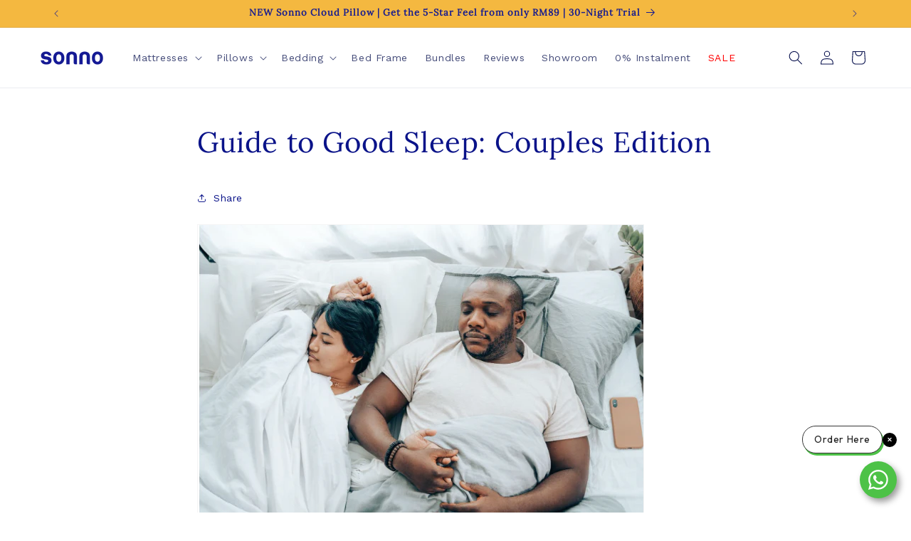

--- FILE ---
content_type: application/javascript
request_url: https://live-mt-server.wati.io/471/api/v1/shopify/whatsappChatScript?shopifyDomain=shop-sonno.myshopify.com&shop=shop-sonno.myshopify.com
body_size: 700
content:
var wati_chatscript_url = 'https://wati-integration-prod-service.clare.ai/v2/watiWidget.js'; 
var wati_script = document.createElement('script'); wati_script.type = 'text/javascript'; wati_script.async = true; wati_script.src = wati_chatscript_url; 
var wati_optionStr = `{"enabled":true,"chatButtonSetting":{"backgroundColor":"#4dc247","ctaText":"Order Here","ctaIconWATI":false,"borderRadius":"25","marginLeft":"0","marginBottom":"20","marginRight":"20","position":"right"},"brandSetting":{"brandName":"Sonno","brandSubTitle":"Typically replies within hours","brandImg":"https://storage.googleapis.com/usercontent.wati-assets.io/shopify/data/fd2fb6a8-2174-47aa-9104-b9e39e09a841/data/logo/shop-sonno.myshopify.com-4a4b77ac-813d-4318-8525-0b4bf81d35bc.png?71958","brandImgData":null,"welcomeText":"Hey! Ready to sleep better? Let us help","backgroundColor":"#0a5f54","ctaText":"Order Here","borderRadius":"25","autoShow":false,"phoneNumber":"601121888705","messageText":null,"altText":null}}`;
var wati_options = JSON.parse(wati_optionStr);
wati_script.onload = function () { CreateWhatsappChatWidget(wati_options); }; 
var wati_script_tag = document.getElementsByTagName('script')[0]; wati_script_tag.parentNode.insertBefore(wati_script, wati_script_tag); var popup_script_url = 'https://wati-integration-prod-service.clare.ai/v2/popupWidget.js'; 
var wati_popup_script = document.createElement('script'); wati_popup_script.type = 'text/javascript'; wati_popup_script.async = true; wati_popup_script.src = popup_script_url; 
var wati_popup_script_tag = document.getElementsByTagName('script')[0]; wati_popup_script_tag.parentNode.insertBefore(wati_popup_script, wati_popup_script_tag); 

--- FILE ---
content_type: application/javascript
request_url: https://pre-order-maker.zend-apps.com/script/1521/zend_pre_df1587ed91223bcb29b80f5bdcb9f3fa.js
body_size: 6469
content:
var appearance_settings = JSON.parse('{"po_btn":"Pre-Order","btn_desc":null,"button_text_color":"#ffffff","button_bg_color":"#0a1389","font_size_range_slider":"21","width_range_slider":"260","height_range_slider":"40","custom_css":".cart__meta .cart__meta-properties{ display:inherit !important;} .product-form .prod_ship_text{ padding: 10px 0px; margin: auto; font-weight: bold;}"}'); var app_settings = JSON.parse('{"app_status":1,"po_limit":100,"limit_reached_msg":"Pre Order Limit has been reached you can pre-order only {{inventory}} items.","stock_out_msg":"Inventory level is {{inventory}}. It is less than you are trying to purchase, some items are pre-ordered.","po_stock_out_msg":"Pre-Order Sold Out.","po_label":"Pre-order","po_na_msg":"Pre-Orders are not available yet.","def_btn_style":1,"show_po_label":null,"product_label_text":"Pre-Order","label_width":85,"label_bg_color":"#1c2260","line_item_value":"Yes","show_po_label_warn_message":1,"warning_text_message":"This cart contain pre order and regular products","warning_message_font_size":18,"warning_message_txt_color":"#000000","warning_message_bg_color":"#ffd48a"}'); var sel_products = JSON.parse('[{"product_id":7079358922812,"handle":"baby-mattress","shipping_date":"2025-12-31"},{"product_id":6595379855420,"handle":"sonno-bolster","shipping_date":"2026-01-14"},{"product_id":4473621971004,"handle":"sonno-lite","shipping_date":"2026-02-03"},{"product_id":9845434258,"handle":"sonno-mattress","shipping_date":"2026-01-14"},{"product_id":2341865488444,"handle":"sonno-the-pillow","shipping_date":"2026-01-30"},{"product_id":7204098375740,"handle":"sonno-luxe-hybrid-mattress","shipping_date":"2026-01-14"},{"product_id":8575371706428,"handle":"sonno-foldable-mattress","shipping_date":"2026-01-14"}]'); var shop_name = "shop-sonno"; var ZendPo = {}; var ZAPO = {}; ZAPO.ScriptMaker = function (e, t) { var a = document.createElement("script"); a.type = "text/javascript", a.src = e, "" != t && (a.onload = t), document.getElementsByTagName("head")[0].appendChild(a) }; ZAPO_ready = function () { var form = $("form[action^='/cart/add']:first"); if (form.find(":input[type='submit']").length == 0) { form = $(":input[type='submit']").parents("form[action^='/cart/add']:first") } var cart_form = $("form[action='/cart']"); if (form.length == 0 && shop_name == 'cameraboutique-shop') { form = $("form[action^='/de/cart/add']:first"); cart_form = $("form[action='/de/cart']"); } var atc_btn = form.find(":input[type='submit']"); if (atc_btn.length == 0) { atc_btn = $(document).find(".zend_preorder_submit_btn:first"); form = $(atc_btn).parents("form[action^='/cart/add']:first"); } var page_load_cart_items = new Array(); var cart_items = (ZendPO.cart_items) ? ZendPO.cart_items : ''; /* Wrap buttons inside div to fastly hide and show buttons */ atc_btn.wrap('<div class="zend_container"><div class="app_btn_wrapper"></div></div>'); form.find(".shopify-payment-button").wrap('<div class="zend_container"><div class="app_btn_wrapper"></div></div>'); if (app_settings['app_status'] == 1) { /* Append Custom CSS */ $('head').append('<style>' + appearance_settings['custom_css'] + '</style>'); /* Update Cart When Product's Quantity Changed */ cart_form.find(":input[name='updates[]']").on('change', function () { cart_form.find(":input[name='checkout']").attr('disabled', true); cart_form.submit(); }); /* Product Page Settings */ if (meta.page.pageType == 'product') { var btn_contain = form.find(".zend_container .app_btn_wrapper"); var variant_id = ''; var quantity = ''; /* Get Selected Products Fron Database */ $.each(sel_products, function (key, sel_product) { if (meta.product.id == sel_product['product_id']) { CloneBuyNowButton(); /* Get Products Data From Shopify */ $.each(ZendPO.products, function (key, products) { var is_check_first_variant_inventory = false; var is_click_po_btn = false; if (sel_product['product_id'] == products['id']) { var is_show_label = false; $.each(products['variants'], function (index, product_variant) { var old_url = location.href; var cart_quantity = 0; var check_variant_id = (location.href).split('variant='); $.each(cart_items, function (index, cart) { if (product_variant['id'] == cart['variant_id']) { cart_quantity += cart['quantity']; } }); /* Show Pre Order Label on Products Image */ if (is_show_label == false) { ShowPreOrderLabelOnProductsPage(product_variant['inventory_quantity'], cart_quantity); is_show_label = true; } /* If Default Variant isn't in 0 Index */ if (check_variant_id[1]) { if (product_variant['id'] == check_variant_id[1]) { variant_id = check_variant_id[1]; quantity = product_variant['inventory_quantity']; window.inventory_policy = product_variant['inventory_policy']; HideAndShowAddToCartAndPreOrderButtons(product_variant['inventory_quantity'], cart_quantity, sel_product['shipping_date']); } } else /* If Default Variant is in 0 Index */ { variant_id = product_variant['id']; quantity = product_variant['inventory_quantity']; if (is_check_first_variant_inventory == false) { window.inventory_policy = product_variant['inventory_policy']; HideAndShowAddToCartAndPreOrderButtons(product_variant['inventory_quantity'], cart_quantity, sel_product['shipping_date']); is_check_first_variant_inventory = true; } } /* If Variant Changed then Hide/Show PO & ATC Button */ setInterval(function () { var current_variant_id = (location.href).split('variant='); if (location.href != old_url) { if (current_variant_id[1] == product_variant['id']) { /* Check Variant Quantity in Cart */ $.each(cart_items, function (index, cart) { if (product_variant['id'] == cart['variant_id']) { cart_quantity = cart['quantity']; } }); window.inventory_policy = product_variant['inventory_policy']; HideAndShowAddToCartAndPreOrderButtons(product_variant['inventory_quantity'], cart_quantity, sel_product['shipping_date']); } old_url = location.href; } /* Show Remaining Stock Messages on Button Click */ form.find(".zend_button, .zend_po_buy_btn_clone, :input[type='submit'], .zend_preorder_submit_btn").on("click", function () { /* Check which button is clicked */ var is_zend_buy_now_clicked = false; var clicked_btn_classes = $(this).prop("classList"); $.each(clicked_btn_classes, function (index, item) { if (item == 'zend_po_buy_btn_clone') { is_zend_buy_now_clicked = true; } }); /* Get current variant id from url */ var current_variant_id = (location.href).split('variant='); variant_id = current_variant_id[1]; /* If current variant id is not in 0 Index */ if (variant_id) { if (variant_id == product_variant['id']) { quantity = product_variant['inventory_quantity']; } } else/* 0 Index Variable */ { variant_id = product_variant['id']; quantity = product_variant['inventory_quantity']; } if (is_click_po_btn == false) { PreOrder_Button_Action(variant_id, quantity, is_zend_buy_now_clicked); is_click_po_btn = true; } form.find(".zend_button").text(appearance_settings['po_btn']); }); }, 1000); }); } }); } else { btn_contain.removeClass(".zend_hidden"); } }); } else if (meta.page.pageType == 'collection' || meta.page.pageType == 'home') { ShowPreOrderLabelOnCollectionPage(); } else if (window.location.href.indexOf('/cart') > -1) /* Update Product's Quantity Before Checkout */ { var is_cart_updated = false; /* Remove max attribute from cart page for shop "conceitedpets" for all products */ if (Shopify.theme.name == 'Debutify 4.0.0 | hulk 1-10-2021 | Swish 2' || shop_name == 'conceitedpets') { $.getJSON('/cart.js', function (cart) { try { $.each(cart.items, function (i, item) { $.each(sel_products, function (j, p) { if (item.handle == p.handle) { var attr_line_item = $('form[action="/cart"]').find('input[name="updates[]"]'); if (attr_line_item.length > 0) { $.each(attr_line_item, function (ind, item) { if ($(item).attr('max') == 0) { $(item).removeAttr('max'); } }); } } }); }); } catch (e) { } }); } /* Create a array of cart items */ var cart_array = CreateCartArray(cart_items); $.each(cart_items, function (index, cart) { $.each(sel_products, function (key, sel_product) { if (sel_product['product_id'] == cart['product_id']) { $.each(ZendPO.products, function (key, products) { if (cart['product_id'] == products['id']) { $.each(products['variants'], function (key, variant) { if (cart['id'] == variant['id']) { var is_updated = false; var line_item_value = GetLineItemPropertyValueForCurrentProduct(variant['id'], cart); var product_quantity = GetProductVariantsQuantityFromCart(variant['id'], cart_array); var res = UpdateCartProductsAndLineItemProperties(index, variant, product_quantity, line_item_value, cart_array, cart, sel_product['shipping_date']); /* If Product Quantity is update using js then refresh the page */ CheckFinalQuantityOfCart(); /* Check for refreshing the page */ is_updated = res[0]; cart_array = res[1]; if (is_updated) { is_cart_updated = true; } } }); } }); } }); }); if (is_cart_updated) { location.reload(); } /* Warning Message settings on cart */ if(app_settings['show_po_label_warn_message'] == 1) { $("head").append('<link rel="stylesheet" href="https://maxcdn.bootstrapcdn.com/font-awesome/4.7.0/css/font-awesome.min.css">'); var append_div = document.createElement("div"); append_div.className = "cart_warning_message"; append_div.innerHTML += '<i class="fa fa-warning" style="margin-right:10px;"></i>'+app_settings["warning_text_message"]; var warning_message = $(append_div).attr("id", "warn_message").css({ color: app_settings["warning_message_txt_color"], "background-color": app_settings["warning_message_bg_color"], "font-size": app_settings["warning_message_font_size"] + "px", padding: "5px 25px", "border-radius": "5px", margin: "10px 0px", position: "relative"}); var span = document.createElement("span"); span.className = "close_btn"; span.innerHTML = "&times;"; warning_message.append(span); $("head").append('<style type="text/css">.close_btn{position: absolute; width: 30px; opacity: 0.5; right: 10px; top: -5px; font-size: 1.6em; cursor: pointer!important;}</style>'); var form = jQuery(document).find("form[action='/cart']:last"); if (form == undefined) { var form = jQuery(document).find("form[action='/cart']:first"); } setInterval(function () { $.getJSON("/cart.js", function (cart) { try { if(cart.items.length > 1) { var is_pre_product= 0, is_not_pre_product= 0; $.each(cart.items, function (i, item) { $.each(sel_products, function (j, prod) { if (item.product_id == prod.product_id) { $.each(ZendPO.products, function (key, theme_products) { if (prod.product_id == theme_products['id']) { $.each(theme_products['variants'], function (i, v) { if (v.id == item.variant_id) { if(v.inventory_quantity <= 0) { is_pre_product += 1; } } }); } }); } }); $.each(ZendPO.products, function (key, products) { $.each(products['variants'], function (k , variant) { if(variant.id == item.variant_id){ if(variant.inventory_quantity > 0){ is_not_pre_product += 1; } } }); }); }); if(is_pre_product > 0 && is_not_pre_product > 0){ if(Shopify.theme.name == 'Dawn' || Shopify.theme.name == 'Brooklyn' || Shopify.theme.name == 'Supply' ){ jQuery(form).after(warning_message); }else{ jQuery('table').after(warning_message); } } } } catch (e) {} }); }, 1000); document.onclick = changeContent; function changeContent(e) { $('.close_btn').click(function(){ $('#warn_message').fadeOut(); }); } } } } else if (app_settings['app_status'] == 0) /* Stop Selling */ { if (meta.page.pageType == 'product') { StopSelling(); } } function StopSelling() { /* Get Selected Products Fron Database */ $.each(sel_products, function (key, sel_product) { if (meta.product.id == sel_product['product_id']) { /* Get Products Data From Shopify */ $.each(ZendPO.products, function (key, products) { if (sel_product['product_id'] == products['id']) { $.each(products['variants'], function (index, product_variant) { if (product_variant['inventory_quantity'] <= 0) { form.find(".app_btn_wrapper").addClass("zend_hidden"); form.find(".zend_po_btn").remove(); form.find(".pre_order_not_available").remove(); form.append("<div class='pre_order_not_available'>" + app_settings['po_na_msg'] + "</div>"); } }); } }); } }); } function CloneBuyNowButton() { var buy_button = form.find(".shopify-payment-button__button"); if (buy_button.length) { var clone_button = buy_button.clone(); buy_button.addClass("zend_buy_now_original"); buy_button.css('display', 'none'); clone_button.addClass('zend_po_buy_btn_clone'); buy_button.after(clone_button); } } function CheckFinalQuantityOfCart() { var count_product = 0; var cart_unit = $.getJSON('/cart.js', function (cart) { $.each(cart.items, function (i, item) { var line = i + 1; page_load_cart_items[i] = { line: line, variant_id: item.id, quantity: item.quantity }; }); }).done(function () { update_cart(); }); } function update_cart() { setInterval(function () { $.getJSON('/cart.js', function (cart) { try { $.each(cart.items, function (i, item) { var line = i + 1; var starting_items = page_load_cart_items[i]; if (!(line == starting_items.line && item.quantity == starting_items.quantity && item.id == starting_items.variant_id)) { location.reload(); } }); } catch (e) { } }); }, 1000); } function ShowPreOrderLabelOnCollectionPage() { $.each(sel_products, function (key, sel_product) { $.each(ZendPO.products, function (key, products) { if (sel_product['product_id'] == products['id']) { $.each(products['variants'], function (index, product_variant) { var cart_quantity = 0; /* Check Product's Quantity in Cart */ $.each(cart_items, function (index, cart) { if (product_variant['id'] == cart['variant_id']) { cart_quantity += cart['quantity']; } }); if (product_variant['inventory_quantity'] - cart_quantity <= 0) { if (app_settings['show_po_label'] == 1) { makePreOrderLabel(products); } } }); } }); }); } function ShowPreOrderLabelOnProductsPage(inventory_quantity, cart_quantity) { if (inventory_quantity - cart_quantity <= 0) { if (app_settings['show_po_label'] == 1) { var all_img = $(".zend_po_all_img_ribbon"); var d_img, c_img = $(".zend_pre_order_ribbon"); if (c_img.length > 0) { d_img = c_img.first(); } else { var z_image = $('img[src*="/products/"][src*="/cdn.shopify.com/s/files/"]').filter('[src*=".jpg"],[src*=".JPG"],[src*=".jpeg"],[src*=".png"]'); if (z_image.length == 0) { z_image = $('img[srcset*="/products/"][srcset*="/cdn.shopify.com/s/files/"]').filter('[srcset*=".jpg"],[src*=".JPG"],[srcset*=".jpeg"],[srcset*=".png"]'); } var i = 0; z_image.each(function (index, ele) { var r = ele.width; r > i && (i = r, d_img = ele) }); } if (all_img.length > 0) { all_img.each(function (index, ele) { $(ele).after("<span class='zend_ribbon_circle' style='line-height: " + app_settings['label_width'] + 'px' + "; box-shadow: 0 0 0 3px " + app_settings['label_bg_color'] + ", 0px 21px 5px -18px rgba(0,0,0,0.6); width:" + app_settings['label_width'] + 'px' + "; height:" + app_settings['label_width'] + 'px' + ";background-color:" + app_settings['label_bg_color'] + "'>" + app_settings['product_label_text'] + "</span>"); }); } else { $(d_img).after("<span class='zend_ribbon_circle' style='line-height: " + app_settings['label_width'] + 'px' + "; box-shadow: 0 0 0 3px " + app_settings['label_bg_color'] + ", 0px 21px 5px -18px rgba(0,0,0,0.6); width:" + app_settings['label_width'] + 'px' + "; height:" + app_settings['label_width'] + 'px' + ";background-color:" + app_settings['label_bg_color'] + "'>" + app_settings['product_label_text'] + "</span>"); } } } } function GetLineItemPropertyValueForCurrentProduct(variant_id, cart) { var line_item_value = ''; if (cart['properties']) { $.each(cart['properties'], function (key, value) { line_item_value = value; }); } return line_item_value; } function UpdateCartProductsAndLineItemProperties(line_no, variant, product_quantity, line_item_value, cart_array, cart, shipping_date) { line_no = 1 + line_no; var stock = ''; var variant_id = variant['id']; var is_updated = 0; var gross_limit = (parseInt(variant['inventory_quantity']) + parseInt(app_settings['po_limit'])); var arr = new Array(); var line_item = ''; var is_ajax_running = 0; /* If Product Quantity is More than the Available Stock */ if (gross_limit < product_quantity && app_settings['po_limit'] != null) { stock = product_quantity - gross_limit; stock = cart.quantity - stock; stock = (stock < 0) ? 0 : stock; if (app_settings['limit_reached_msg'] != null) { var po_limit_reached_msg = app_settings['limit_reached_msg'].trim().replace(/{{inventory}}/i, gross_limit); alert(po_limit_reached_msg); } cart_array[line_no] = { variant_id: variant_id, quantity: stock }; line_item = app_settings['line_item_value']; is_ajax_running = 1; is_updated = UpdateQuantityAndLineItemProperties(stock, line_no, line_item, shipping_date, variant['inventory_quantity']); } else { stock = cart.quantity; if (variant['inventory_quantity'] - product_quantity < 0) { line_item = app_settings['line_item_value']; } else { line_item = ''; } if(shop_name != 'shop-sonno') { if (line_item_value != line_item) { is_ajax_running = 1; is_updated = UpdateQuantityAndLineItemProperties(stock, line_no, line_item, shipping_date, variant['inventory_quantity']); } } } if (is_ajax_running) { is_updated.done(function (data, statusText, xhr) { arr[0] = true; arr[1] = cart_array; }); } else { arr[0] = false; arr[1] = cart_array; } return arr; } function CreateCartArray(cart_items) { var cart_array = new Array(); $.each(cart_items, function (index, item) { cart_array[index + 1] = { variant_id: item['id'], quantity: item['quantity'] }; }); cart_array = cart_array.filter(function(value) { return value !== undefined && value !== null; }); return cart_array; } function GetProductVariantsQuantityFromCart(variant_id, cart_array) { var product_quantity = 0; $.each(cart_array, function (index, item) { if (item !== undefined) { if (variant_id == item['variant_id']) { product_quantity = (+product_quantity) + (+item['quantity']); } } }); return product_quantity; } function UpdateQuantityAndLineItemProperties(stock, line_no, line_item, shipping_date, inventory_quantity) { var po_label = app_settings['po_label']; console.log("shipping_date => "+ shipping_date); console.log("po_label => "+ po_label); console.log("line_item => "+ line_item); console.log("inventory_quantity => "+ inventory_quantity); if(inventory_quantity <= 0) { return $.ajax({ type: 'POST', url: '/cart/change.js', dataType: 'json', async: false, data: { line: line_no, quantity: stock, properties: { ['Expected Shipping']: shipping_date, [po_label]: line_item } }, }); } else { if(line_item == "") { return $.ajax({ type: 'POST', url: '/cart/change.js', dataType: 'json', async: false, data: { line: line_no, quantity: stock, }, }); } else { return $.ajax({ type: 'POST', url: '/cart/change.js', dataType: 'json', async: false, data: { line: line_no, quantity: stock, properties: { [po_label]: line_item } }, }); } } } function HideAndShowAddToCartAndPreOrderButtons(inventory_quantity, cart_quantity, shipping_date) { form.find(".prod_ship_text").remove(); /* Show Pre-Order Sold-Out */ if ((inventory_quantity - cart_quantity + app_settings['po_limit']) <= 0 && app_settings['po_limit'] != null) { PreOrderSoldOut(); } else if (inventory_quantity - cart_quantity <= 0) /* Show Pre-Order Button */ { btn_contain.addClass("zend_hidden"); ShowPreOrderButton(); if(form.find("input[name='selling_plan']").length <= 0) { form.append("<input type='hidden' name='selling_plan' value='1551925308'>"); } form.find(".prod_ship_text").remove(); form.append("<div class='prod_ship_text'> Expected Shipping: "+ shipping_date + "</div>"); } else /* Show Buy Now And Add-to-Cart Buttons */ { form.find(".zend_po_btn").remove(); btn_contain.removeClass("zend_hidden"); form.find("input[name='selling_plan']").remove(); } } function PreOrder_Button_Action(variant_id, inventory_quantity, is_zend_buy_now_clicked) { var cart_quantity = 0; var available_stock = 0; /* Check variant quantity in cart */ $.each(cart_items, function (index, cart) { if (cart['variant_id'] != undefined) { if (variant_id == cart['variant_id']) { cart_quantity += cart['quantity']; } } }); var variant_quantity = form.find(":input[name='quantity']").val(); variant_quantity = (variant_quantity != '') ? variant_quantity : 1; /* Quantity > 0 && Product Quantity Reached Message */ if (variant_quantity > (inventory_quantity - cart_quantity) && (inventory_quantity - cart_quantity) > 0 && inventory_quantity > 0) { var is_buy_pre_order_products = ProductQuantityReachedBuyProductsAsPreOrder(inventory_quantity, cart_quantity); /* If User want's to buy pre-order products then check pre order limit */ if (is_buy_pre_order_products == true) { /* Check product quantity is less than product's Pre-Order Limit */ if (variant_quantity > (inventory_quantity + app_settings['po_limit'] - cart_quantity)) { total_stock = inventory_quantity + app_settings['po_limit'] - cart_quantity; if (app_settings['limit_reached_msg'] != null) { var po_limit_reached_msg = app_settings['limit_reached_msg'].trim().replace(/{{inventory}}/i, app_settings['po_limit']); alert(po_limit_reached_msg); } form.find(":input[name='quantity']").val(total_stock); } } } else if (((inventory_quantity + app_settings['po_limit']) - cart_quantity) < variant_quantity && app_settings['po_limit'] != null)/* Quantity < 0 && Pre Order Limit Reached Message*/ { available_stock = inventory_quantity + app_settings['po_limit'] - cart_quantity; if (app_settings['limit_reached_msg'] != null) { PreOrderLimitReachedMessage(available_stock); } else { form.find(":input[name='quantity']").val(available_stock); } } /* Show line item label when product's buy as Pre-Order */ if ((inventory_quantity - variant_quantity - cart_quantity) < 0) { form.append('<p class="line-item-property__field"><label for="po_line_item"></label><input id="po_line_item" type="hidden" name="properties[' + app_settings['po_label'] + ']" value="' + app_settings['line_item_value'] + '"></p>'); } /* Trigger Buy Now Button if product quantity is greater than 0 */ if (is_zend_buy_now_clicked) { $(".zend_buy_now_original").trigger("click"); $(".zend_buy_now_original").show(); } } function ProductQuantityReachedBuyProductsAsPreOrder(inventory_quantity, cart_quantity) { var is_buy_pre_order_products = false; if (app_settings['stock_out_msg'] != null) { var stock_limit_reached_msg = app_settings['stock_out_msg'].trim().replace(/{{inventory}}/i, inventory_quantity); var sure = confirm(stock_limit_reached_msg); /* Buy Pre-Order Products */ if (sure) { is_buy_pre_order_products = true; } else/* If user don't want to buy products as pre-order then set available quantity */ { stock = inventory_quantity; form.find(":input[name='quantity']").val(inventory_quantity); } } else /* If user leave stock message blank than place the available stock in input field */ { is_buy_pre_order_products = true; stock = inventory_quantity; form.find(":input[name='quantity']").val(inventory_quantity); } return is_buy_pre_order_products; } function PreOrderLimitReachedMessage(available_stock) { var po_limit_reached_msg = app_settings['limit_reached_msg'].trim().replace(/{{inventory}}/i, available_stock); alert(po_limit_reached_msg); form.find(":input[name='quantity']").val(available_stock); } function PreOrderSoldOut() { /* Hide Pre-Order Button & Show Pre-Order Sold-Out Message */ form.find('.app_btn_wrapper').addClass('zend_hidden'); form.find('.zend_po_btn').remove(); form.find('.zend_po_sold_out_msg').remove(); form.append('<div class="zend_po_sold_out_msg">' + app_settings["po_stock_out_msg"] + '</div>'); } function ShowPreOrderButton() { form.find(".zend_po_btn").remove(); var z_cont = atc_btn.parent().parent('.zend_container:first'); if (z_cont.length == 0) { var z_cont = $(document).find('.zend_container:first'); } form.find('.zend_po_sold_out_msg').remove(); if(window.inventory_policy == 'continue') { if (appearance_settings['btn_desc'] != null) { z_cont.append("<div class='zend_po_btn'><button type='submit' class='zend_pre_order_btn zend_button' name='zend_add' tooltip='" + appearance_settings['btn_desc'] + "'>" + appearance_settings['po_btn'] + "</button></div>"); } else { z_cont.append("<div class='zend_po_btn'><button type='submit' class='zend_pre_order_btn zend_button' name='zend_add'>" + appearance_settings['po_btn'] + "</button></div>"); } } /* Apply Default Add to Cart Button Styles */ if (app_settings['def_btn_style'] == 1) { atc_class = atc_btn.attr('class'); form.find(':input[name="zend_add"]').removeClass('zend_pre_order_btn').addClass(atc_class); } else /* Add Pre-Order Button Styles */ { $('.zend_pre_order_btn').css('background-color', appearance_settings['button_bg_color']); $('.zend_pre_order_btn').css('font-size', appearance_settings['font_size_range_slider'] + 'px'); $('.zend_pre_order_btn').css('color', appearance_settings['button_text_color']); $('.zend_pre_order_btn').css('border', '1px solid' + appearance_settings['button_bg_color']); $('.zend_pre_order_btn').css('width', appearance_settings['width_range_slider'] + 'px'); $('.zend_pre_order_btn').css('height', appearance_settings['height_range_slider'] + 'px'); } } function makePreOrderLabel(products) { var a, i, n, o, s, t, a_href, q; if (shop_name == 'cameraboutique-shop') { o = jQuery('a[href^="/products/"],a[href^="/collections/"],a[href^="/de/products/"],a[href^="/de/collections/"]'); } else { o = jQuery('a[href^="/products/"],a[href^="/collections/"]'); } t = 0; while (t < o.length) { try { i = o.eq(t); n = i.attr('href').split('/'); a = n[n.length - 1].split('?')[0]; s = i.parent(); a_href = i.attr('href'); if ((a_href.indexOf('/collections/') != -1 && a_href.indexOf('/products/') != -1) || (a_href.indexOf('/collections/') == -1 && a_href.indexOf('/products/') != -1)) { if (a === products['handle']) { if (!s.hasClass("zend_pre_order_ribbon") && s.find("img").length != 0) { var con = s.find("img").first(); con.after("<span class='zend_ribbon_circle' style='position:absolute; line-height: " + app_settings['label_width'] + 'px' + "; box-shadow: 0 0 0 3px " + app_settings['label_bg_color'] + ", 0px 21px 5px -18px rgba(0,0,0,0.6); width:" + app_settings['label_width'] + 'px' + "; height:" + app_settings['label_width'] + 'px' + ";background-color:" + app_settings['label_bg_color'] + "'>" + app_settings['product_label_text'] + "</span>"); s.addClass("zend_pre_order_ribbon"); } } } ++t; } catch (e) { } } } }; function ZAPO_start() { var check_meta = setInterval(function () { if (typeof meta != 'undefined') { if (meta.page.pageType == 'product') { var form = $("form[action^='/cart/add']:first"); if (form.length == 0 && shop_name == 'cameraboutique-shop') { form = $("form[action^='/de/cart/add']:first"); } if (form.length == 1) { clearInterval(check_meta); ZAPO_ready(); } } else { clearInterval(check_meta); jQuery(document).ready(function () { ZAPO_ready(); }); } } }, 300); } "undefined" == typeof jQuery ? ZAPO.ScriptMaker("//ajax.googleapis.com/ajax/libs/jquery/3.2.1/jquery.min.js", ZAPO_start) : ZAPO_start(); 